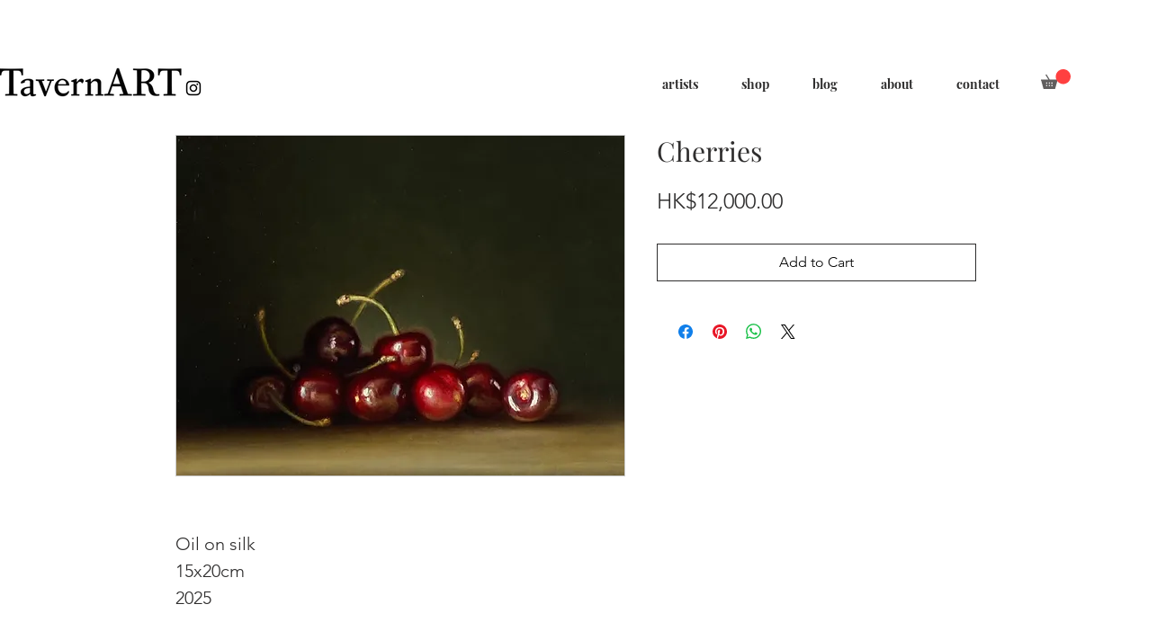

--- FILE ---
content_type: text/css;charset=utf-8
request_url: https://use.typekit.net/onj4urg.css
body_size: 685
content:
/*
 * The Typekit service used to deliver this font or fonts for use on websites
 * is provided by Adobe and is subject to these Terms of Use
 * http://www.adobe.com/products/eulas/tou_typekit. For font license
 * information, see the list below.
 *
 * corundum-text:
 *   - http://typekit.com/eulas/00000000000000003b9ad160
 *   - http://typekit.com/eulas/00000000000000003b9ad161
 *   - http://typekit.com/eulas/00000000000000003b9ad164
 *   - http://typekit.com/eulas/00000000000000003b9ad165
 * corundum-text-sc:
 *   - http://typekit.com/eulas/00000000000000003b9ad168
 *   - http://typekit.com/eulas/00000000000000003b9ad169
 *   - http://typekit.com/eulas/00000000000000003b9ad16c
 *   - http://typekit.com/eulas/00000000000000003b9ad16d
 *
 * © 2009-2026 Adobe Systems Incorporated. All Rights Reserved.
 */
/*{"last_published":"2020-07-15 11:42:09 UTC"}*/

@import url("https://p.typekit.net/p.css?s=1&k=onj4urg&ht=tk&f=26947.26948.26951.26952.26955.26956.26959.26960&a=4591407&app=typekit&e=css");

@font-face {
font-family:"corundum-text";
src:url("https://use.typekit.net/af/e1f9a2/00000000000000003b9ad160/27/l?primer=7cdcb44be4a7db8877ffa5c0007b8dd865b3bbc383831fe2ea177f62257a9191&fvd=i4&v=3") format("woff2"),url("https://use.typekit.net/af/e1f9a2/00000000000000003b9ad160/27/d?primer=7cdcb44be4a7db8877ffa5c0007b8dd865b3bbc383831fe2ea177f62257a9191&fvd=i4&v=3") format("woff"),url("https://use.typekit.net/af/e1f9a2/00000000000000003b9ad160/27/a?primer=7cdcb44be4a7db8877ffa5c0007b8dd865b3bbc383831fe2ea177f62257a9191&fvd=i4&v=3") format("opentype");
font-display:auto;font-style:italic;font-weight:400;font-stretch:normal;
}

@font-face {
font-family:"corundum-text";
src:url("https://use.typekit.net/af/94e310/00000000000000003b9ad161/27/l?primer=7cdcb44be4a7db8877ffa5c0007b8dd865b3bbc383831fe2ea177f62257a9191&fvd=n4&v=3") format("woff2"),url("https://use.typekit.net/af/94e310/00000000000000003b9ad161/27/d?primer=7cdcb44be4a7db8877ffa5c0007b8dd865b3bbc383831fe2ea177f62257a9191&fvd=n4&v=3") format("woff"),url("https://use.typekit.net/af/94e310/00000000000000003b9ad161/27/a?primer=7cdcb44be4a7db8877ffa5c0007b8dd865b3bbc383831fe2ea177f62257a9191&fvd=n4&v=3") format("opentype");
font-display:auto;font-style:normal;font-weight:400;font-stretch:normal;
}

@font-face {
font-family:"corundum-text";
src:url("https://use.typekit.net/af/87dfa7/00000000000000003b9ad164/27/l?primer=7cdcb44be4a7db8877ffa5c0007b8dd865b3bbc383831fe2ea177f62257a9191&fvd=i7&v=3") format("woff2"),url("https://use.typekit.net/af/87dfa7/00000000000000003b9ad164/27/d?primer=7cdcb44be4a7db8877ffa5c0007b8dd865b3bbc383831fe2ea177f62257a9191&fvd=i7&v=3") format("woff"),url("https://use.typekit.net/af/87dfa7/00000000000000003b9ad164/27/a?primer=7cdcb44be4a7db8877ffa5c0007b8dd865b3bbc383831fe2ea177f62257a9191&fvd=i7&v=3") format("opentype");
font-display:auto;font-style:italic;font-weight:700;font-stretch:normal;
}

@font-face {
font-family:"corundum-text";
src:url("https://use.typekit.net/af/03e2ca/00000000000000003b9ad165/27/l?primer=7cdcb44be4a7db8877ffa5c0007b8dd865b3bbc383831fe2ea177f62257a9191&fvd=n7&v=3") format("woff2"),url("https://use.typekit.net/af/03e2ca/00000000000000003b9ad165/27/d?primer=7cdcb44be4a7db8877ffa5c0007b8dd865b3bbc383831fe2ea177f62257a9191&fvd=n7&v=3") format("woff"),url("https://use.typekit.net/af/03e2ca/00000000000000003b9ad165/27/a?primer=7cdcb44be4a7db8877ffa5c0007b8dd865b3bbc383831fe2ea177f62257a9191&fvd=n7&v=3") format("opentype");
font-display:auto;font-style:normal;font-weight:700;font-stretch:normal;
}

@font-face {
font-family:"corundum-text-sc";
src:url("https://use.typekit.net/af/21ff1c/00000000000000003b9ad168/27/l?primer=7cdcb44be4a7db8877ffa5c0007b8dd865b3bbc383831fe2ea177f62257a9191&fvd=i4&v=3") format("woff2"),url("https://use.typekit.net/af/21ff1c/00000000000000003b9ad168/27/d?primer=7cdcb44be4a7db8877ffa5c0007b8dd865b3bbc383831fe2ea177f62257a9191&fvd=i4&v=3") format("woff"),url("https://use.typekit.net/af/21ff1c/00000000000000003b9ad168/27/a?primer=7cdcb44be4a7db8877ffa5c0007b8dd865b3bbc383831fe2ea177f62257a9191&fvd=i4&v=3") format("opentype");
font-display:auto;font-style:italic;font-weight:400;font-stretch:normal;
}

@font-face {
font-family:"corundum-text-sc";
src:url("https://use.typekit.net/af/b142d0/00000000000000003b9ad169/27/l?primer=7cdcb44be4a7db8877ffa5c0007b8dd865b3bbc383831fe2ea177f62257a9191&fvd=n4&v=3") format("woff2"),url("https://use.typekit.net/af/b142d0/00000000000000003b9ad169/27/d?primer=7cdcb44be4a7db8877ffa5c0007b8dd865b3bbc383831fe2ea177f62257a9191&fvd=n4&v=3") format("woff"),url("https://use.typekit.net/af/b142d0/00000000000000003b9ad169/27/a?primer=7cdcb44be4a7db8877ffa5c0007b8dd865b3bbc383831fe2ea177f62257a9191&fvd=n4&v=3") format("opentype");
font-display:auto;font-style:normal;font-weight:400;font-stretch:normal;
}

@font-face {
font-family:"corundum-text-sc";
src:url("https://use.typekit.net/af/3e9c2c/00000000000000003b9ad16c/27/l?primer=7cdcb44be4a7db8877ffa5c0007b8dd865b3bbc383831fe2ea177f62257a9191&fvd=i7&v=3") format("woff2"),url("https://use.typekit.net/af/3e9c2c/00000000000000003b9ad16c/27/d?primer=7cdcb44be4a7db8877ffa5c0007b8dd865b3bbc383831fe2ea177f62257a9191&fvd=i7&v=3") format("woff"),url("https://use.typekit.net/af/3e9c2c/00000000000000003b9ad16c/27/a?primer=7cdcb44be4a7db8877ffa5c0007b8dd865b3bbc383831fe2ea177f62257a9191&fvd=i7&v=3") format("opentype");
font-display:auto;font-style:italic;font-weight:700;font-stretch:normal;
}

@font-face {
font-family:"corundum-text-sc";
src:url("https://use.typekit.net/af/e5be45/00000000000000003b9ad16d/27/l?primer=7cdcb44be4a7db8877ffa5c0007b8dd865b3bbc383831fe2ea177f62257a9191&fvd=n7&v=3") format("woff2"),url("https://use.typekit.net/af/e5be45/00000000000000003b9ad16d/27/d?primer=7cdcb44be4a7db8877ffa5c0007b8dd865b3bbc383831fe2ea177f62257a9191&fvd=n7&v=3") format("woff"),url("https://use.typekit.net/af/e5be45/00000000000000003b9ad16d/27/a?primer=7cdcb44be4a7db8877ffa5c0007b8dd865b3bbc383831fe2ea177f62257a9191&fvd=n7&v=3") format("opentype");
font-display:auto;font-style:normal;font-weight:700;font-stretch:normal;
}

.tk-corundum-text { font-family: "corundum-text",serif; }
.tk-corundum-text-sc { font-family: "corundum-text-sc",serif; }
